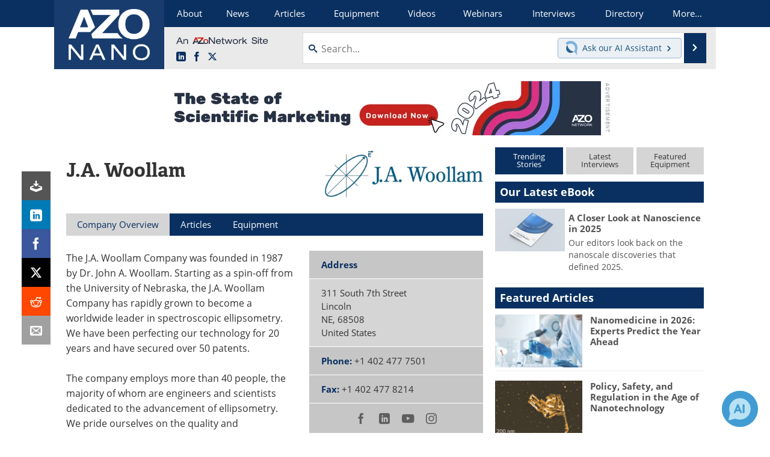

--- FILE ---
content_type: text/html; charset=utf-8
request_url: https://www.google.com/recaptcha/api2/aframe
body_size: 266
content:
<!DOCTYPE HTML><html><head><meta http-equiv="content-type" content="text/html; charset=UTF-8"></head><body><script nonce="TfeonaNJVkrnihw2wLXPLg">/** Anti-fraud and anti-abuse applications only. See google.com/recaptcha */ try{var clients={'sodar':'https://pagead2.googlesyndication.com/pagead/sodar?'};window.addEventListener("message",function(a){try{if(a.source===window.parent){var b=JSON.parse(a.data);var c=clients[b['id']];if(c){var d=document.createElement('img');d.src=c+b['params']+'&rc='+(localStorage.getItem("rc::a")?sessionStorage.getItem("rc::b"):"");window.document.body.appendChild(d);sessionStorage.setItem("rc::e",parseInt(sessionStorage.getItem("rc::e")||0)+1);localStorage.setItem("rc::h",'1769902135979');}}}catch(b){}});window.parent.postMessage("_grecaptcha_ready", "*");}catch(b){}</script></body></html>